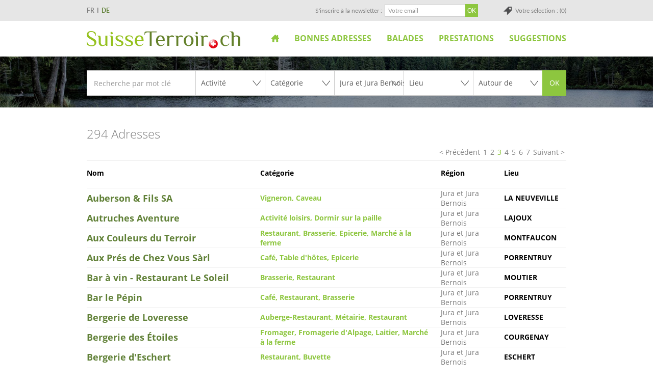

--- FILE ---
content_type: text/html; Charset=utf-8
request_url: https://www.suisseterroir.ch/modules/adresse/default.asp?region=3&activite=&categorie=&lieu=&autour=&pageNo=3
body_size: 16174
content:
<!DOCTYPE html>
<!--[if lt IE 7]>      <html class="no-js lt-ie9 lt-ie8 lt-ie7"> <![endif]-->
<!--[if IE 7]>         <html class="no-js lt-ie9 lt-ie8"> <![endif]-->
<!--[if IE 8]>         <html class="no-js lt-ie9"> <![endif]-->
<!--[if gt IE 8]><!--> <html class="no-js"> <!--<![endif]-->

<head>
<!-- InstanceBeginEditable name="head" -->
<!-- InstanceEndEditable -->

<title>Terroir Suisse</title>

<meta name="description" content="">
<meta name="keywords" content="">
<META NAME="Generator" CONTENT="WebMaker 4.0 - http://www.webmaker.ch">
<META NAME="Author" CONTENT="UDITIS SA - https://www.uditis.ch">
<meta http-equiv="Content-Type" content="text/html; charset=utf-8">
<meta http-equiv="expires" content="0">
<meta content="width=device-width, minimum-scale=1.0, maximum-scale=1.0, initial-scale=1.0" name="viewport">

<link rel="stylesheet" href="/styles/webmaker-3.6.css">

<link rel="apple-touch-icon" sizes="180x180" href="/apple-touch-icon.png">
<link rel="icon" type="image/png" sizes="32x32" href="/favicon-32x32.png">
<link rel="icon" type="image/png" sizes="16x16" href="/favicon-16x16.png">
<link rel="manifest" href="/manifest.json">
<link rel="mask-icon" href="/safari-pinned-tab.svg" color="#8dc63f">
<meta name="theme-color" content="#8dc63f">



<!--<script type="text/javascript" src="/common/utilities/jquery-1.8.2.min.js"></script>-->
<script src="https://code.jquery.com/jquery-1.12.4.min.js" integrity="sha256-ZosEbRLbNQzLpnKIkEdrPv7lOy9C27hHQ+Xp8a4MxAQ=" crossorigin="anonymous"></script>

<!--# include virtual="/modules/color/IncludeColor.asp"-->

<!-- Google tag (gtag.js) -->
<script async src="https://www.googletagmanager.com/gtag/js?id=G-VBG825QDLQ"></script>
<script>
  window.dataLayer = window.dataLayer || [];
  function gtag(){dataLayer.push(arguments);}
  gtag('js', new Date());
  gtag('config', 'G-VBG825QDLQ');
</script>

</head>
<body >
<div id="PopupMainMenu" style="visibility:hidden;position:absolute;z-index:1100"></div>

<div id="divBody">
	<header id="greyHeader">
		<div>
			<script type="text/javascript">
$(function() {
	/*$("a.lang").click(function(e) {
		e.preventDefault()
		var newLang = $(this).attr("id").substring(5)
		var url = window.location.href
		if(url.indexOf('?') == -1) url += '?'; else url += '&'
		url += "language=" + newLang
		window.location = url
	})*/	
	$("a.lang").each(function() {
		//Delete if already a get parameter to change the Language
		currentURL = document.URL;
		currentURL = currentURL.replace(new RegExp("(\\?LanguageForce=.*)|(&LanguageForce=.*)", "gi"), "");
		if(currentURL.indexOf('?') == -1){
			$(this).attr("href", currentURL+"?"+$(this).attr("href").substring(13));
		}else{ 
			$(this).attr("href", currentURL+"&"+$(this).attr("href").substring(13));
		}
	});
})
</script>

		<div id="languageSelector">
		<ul>
			  <li class="selected"><a href="/default.asp?LanguageForce=FR">FR</a></li>
			  
			  <li class=""><a href="/default.asp?LanguageForce=DE">DE</a></li>
			  
		</ul>
		</div>
		<a id="fixedCaddy" href="/modules/caddy/default.asp">Votre sélection : (0)</a><form id="frmNewsletterSubscribe" name="frmNewsletterSubscribe" action="/modules/newsletter/actions/doSubscribe.asp" method="post">
 	<input type="hidden" name="NewsletterList" value="subscriptions">
	<label for="EmailNLS">S'inscrire à la newsletter :</label>
 	<input name="Email" type="text" id="EmailNLS" placeholder="Votre email">

    <input type="submit" value="OK" id="btnGoToSubscribe" disabled>      

    <script>

		function checkifok()
		{
			var oktonext = true;

			if(validateEmail($("#EmailNLS").val()))
			{
				$("#EmailNLS").css("border-color","");
				$("#EmailNLS").css("background-color","");
			}
			else
			{
				$("#EmailNLS").css("border-color","red");
				$("#EmailNLS").css("background-color","#ffc5c5");
				oktonext = false;
			}

			if(oktonext)
			{
				$("#btnGoToSubscribe").removeAttr("disabled");
			}
		}

		function validateEmail(email) {
			var re = /^(([^<>()\[\]\\.,;:\s@"]+(\.[^<>()\[\]\\.,;:\s@"]+)*)|(".+"))@((\[[0-9]{1,3}\.[0-9]{1,3}\.[0-9]{1,3}\.[0-9]{1,3}])|(([a-zA-Z\-0-9]+\.)+[a-zA-Z]{2,}))$/;
			return re.test(email);
		}

		$("#EmailNLS").change(checkifok);
		$("#EmailNLS").keyup(checkifok);
		$("#EmailNLS").keydown(checkifok);
	</script>

</form>
			<div class="clearfix"></div>
		</div>
    </header>
    <header id="whiteHeader">
    	<div>
			<a id="logo" class="language-fr" href="/">SuisseTerroir.ch</a>
			<a id="showMenu"></a>
			<ul id="top-menu" class="hidden-phone">

  
  <li class="level1 first" >
    <a href="/?LinkID=331" >
      Accueil
    </a>
    
  </li>
  

  
  <li class="level1" >
    <a href="/modules/adresse/default.asp?LinkID=332" >
      Bonnes adresses
    </a>
    
  </li>
  

  
  <li class="level1" >
    <a href="/modules/balade/default.asp?LinkID=333" >
      Balades
    </a>
    
  </li>
  

  
  <li class="level1" >
    <a href="/prestations" >
      Prestations
    </a>
    
  <ul>
<li class="level2 first" >
  <a href="/prestations/votre-presentation-professionnelle">
    <span>Votre présentation professionnelle</span>
  </a>
    
</li>

        
<li class="level2 last" >
  <a href="/impressum">
    <span>Contact</span>
  </a>
    
</li>

        </ul>

  </li>
  

  
  <li class="level1 last" >
    <a href="/suggestions" >
      Suggestions
    </a>
    
  <ul>
<li class="level2 first" >
  <a href="/suggestions/la-longeole-igp">
    <span>La Longeole IGP</span>
  </a>
    
</li>

        
<li class="level2" >
  <a href="/suggestions/pain-de-seigle-valaisan-aop">
    <span>Pain de seigle valaisan AOP</span>
  </a>
    
</li>

        
<li class="level2" >
  <a href="/suggestions/le-gruyère-aop">
    <span>Le Gruyère AOP</span>
  </a>
    
</li>

        
<li class="level2" >
  <a href="/suggestions/l-etivaz-aop">
    <span>L&#x27;Etivaz AOP</span>
  </a>
    
</li>

        
<li class="level2" >
  <a href="/suggestions/saucisse-d-ajoie-igp">
    <span>Saucisse d&#x27;Ajoie IGP</span>
  </a>
    
</li>

        
<li class="level2" >
  <a href="/suggestions/saucisson-neuchatelois-igp">
    <span>Saucisson neuchatelois IGP</span>
  </a>
    
</li>

        
<li class="level2" >
  <a href="/suggestions/tete-de-moine-aop">
    <span>Tête de Moine AOP</span>
  </a>
    
</li>

        
<li class="level2" >
  <a href="/suggestions/jambon-cru-du-valais-igp">
    <span>Jambon cru du Valais IGP</span>
  </a>
    
</li>

        
<li class="level2" >
  <a href="/suggestions/tour-de-suisse">
    <span>Tour de Suisse</span>
  </a>
    
</li>

        
<li class="level2" >
  <a href="/suggestions/suissedormir">
    <span>Suissedormir.ch</span>
  </a>
    
</li>

        
<li class="level2" >
  <a href="/suggestions/offices-du-tourisme-fribourg">
    <span>Offices du Tourisme Fribourg</span>
  </a>
    
</li>

        
<li class="level2" >
  <a href="/suggestions/office-du-tourisme-geneve">
    <span>Office du Tourisme Genève</span>
  </a>
    
</li>

        
<li class="level2" >
  <a href="/suggestions/offices-du-tourisme-jura-et-jura-bernois">
    <span>Offices du Tourisme Jura et Jura bernois</span>
  </a>
    
</li>

        
<li class="level2" >
  <a href="/suggestions/offices-du-tourisme-neuchatel">
    <span>Offices du Tourisme Neuchâtel</span>
  </a>
    
</li>

        
<li class="level2" >
  <a href="/suggestions/offices-du-tourisme-valais">
    <span>Offices du tourisme Valais</span>
  </a>
    
</li>

        
<li class="level2" >
  <a href="/suggestions/offices-du-tourisme-vaud">
    <span>Offices du Tourisme Vaud</span>
  </a>
    
</li>

        
<li class="level2" >
  <a href="/suggestions/balades-a-velo-et-vtt">
    <span>Balades à vélo et VTT</span>
  </a>
    
</li>

        
<li class="level2" >
  <a href="/suggestions/tourisme-doux-et-durable">
    <span>Tourisme doux et durable</span>
  </a>
    
</li>

        
<li class="level2" >
  <a href="/suggestions/a-propos-du-vin">
    <span>A propos du vin</span>
  </a>
    
</li>

        </ul>

  </li>
  

</ul>

			<div class="clearfix"></div>
		</div>
    </header> 
    <header id="bannerHeader">
    	

<div id="owlSlider">

			<div class="item">
				<div class="image" style="background-image:url(/pic/suisse-terroir-bandeau-4-jpg/2931)"></div>
			</div>
    		

			<div class="item">
				<div class="image" style="background-image:url(/pic/suisse-terroir-bandeau-1-jpg/2932)"></div>
			</div>
    		

			<div class="item">
				<div class="image" style="background-image:url(/pic/suisse-terroir-bandeau-3-jpg/2933)"></div>
			</div>
    		

			<div class="item">
				<div class="image" style="background-image:url(/pic/suisse-terroir-bandeau-2-jpg/2934)"></div>
			</div>
    		

			<div class="item">
				<div class="image" style="background-image:url(/pic/suisse-terroir-bandeau-5-jpg/2935)"></div>
			</div>
    		

			<div class="item">
				<div class="image" style="background-image:url(/pic/suisse-terroir-bandeau_hiver-2024_6-jpg/3080)"></div>
			</div>
    		

			<div class="item">
				<div class="image" style="background-image:url(/pic/suisse-terroir-bandeau-7-jpg/3086)"></div>
			</div>
    		

			<div class="item">
				<div class="image" style="background-image:url(/pic/suisse-terroir-bandeau-8-jpg/3087)"></div>
			</div>
    		

			<div class="item">
				<div class="image" style="background-image:url(/pic/suisse-terroir-bandeau-9-jpg/3088)"></div>
			</div>
    		


</div>

<script>
$(function() {	
	$('#owlSlider').owlCarousel({
		loop: true,
		margin: 0,
		nav: false,
		items: 1,
		autoplay:true,
    	autoplayTimeout:4000,
		animateOut: 'fadeOut'
	});
})
</script>
<script type="text/javascript">

//$.ajaxSetup({ cache: false });

$(document).ready(function(){
	
	
  var date = new Date(); // grabbing the date as of this second it gets run
		$.ajax({
		   type: "GET",
		   url: "/modules/Adresse/selectLieu.asp?t="+date.getTime()+"&id="+ 3, //add the time stamp and specified format to the end
		   dataType: "json",
		   cache: false,
		   contentType: "application/json",
		   success: function(data) {
					$('#cmbLieu option').remove();
					$('#cmbLieu').append('<option value="-1">Lieu</option>');
			      	$.each(data,function(i,item) {
						if (item.optData=='')
						{
			         		$('#cmbLieu').append('<option value="'+item.optData+'" selected>'+item.optDisplay+'</option>');
						}
						else
						{ 
							$('#cmbLieu').append('<option value="'+item.optData+'">'+item.optDisplay+'</option>');
						}
			      });
		   },
		   error: function(xhr, status, error) {
			 alert(xhr.status+' '+error);
		   }
		});
   
 });


$(function(){
  $("select#cmbRegion").change(function(){
	
	 
   // $.getJSON("/modules/Adresse/selectLieu.asp?t="+(new Date().getTime()),{id: $(this).val(), ajax: 'true' }, function(data){
//	
//		$('#cmbLieu option').remove();
//		$('#cmbLieu').append('<option value="-1">Tous les lieux</option>');
//      	$.each(data,function(i,item) {
//         $('#cmbLieu').append('<option value="'+item.optData+'">'+item.optDisplay+'</option>');
//      });
//	  
//    })

		var date = new Date(); // grabbing the date as of this second it gets run
		$.ajax({
		   type: "GET",
		   url: "/modules/Adresse/selectLieu.asp?t="+date.getTime()+"&id="+ $(this).val(), //add the time stamp and specified format to the end
		   dataType: "json",
		   cache: false,
		   contentType: "application/json",
		   success: function(data) {
					$('#cmbLieu option').remove();
					$('#cmbLieu').append('<option value="-1">Lieu</option>');
			      	$.each(data,function(i,item) {
			         $('#cmbLieu').append('<option value="'+item.optData+'">'+item.optDisplay+'</option>');
			      });
		   },
		   error: function(xhr, status, error) {
			 alert(xhr.status+' '+error);
		   }
		});
  })
})


$(function(){
  $("select#cmbActivite").change(function(){
	

	
    var date = new Date(); // grabbing the date as of this second it gets run
		$.ajax({
		   type: "GET",
		   url: "/modules/Adresse/selectCategorie.asp?t="+date.getTime()+"&id="+ $(this).val(), //add the time stamp and specified format to the end
		   dataType: "json",
		   cache: false,
		   contentType: "application/json",
		   success: function(data) {
					$('#cmbCategorie option').remove();
					$('#cmbCategorie').append('<option value="-1">Catégorie</option>');
			      	$.each(data,function(i,item) {
			         $('#cmbCategorie').append('<option value="'+item.optData+'">'+item.optDisplay+'</option>');
			      });
		   },
		   error: function(xhr, status, error) {
			 alert(xhr.status+' '+error);
		   }
		});
  })
})

</script>

<a class="stBtn visible-phone" id="showSearchForm">Rechercher</a>
<form action="/modules/adresse/default.asp" method="post" name="frmSearch" id="searchForm" class="hidden-phone hidden-xs">
	
	<input type="search" placeholder="Recherche par mot clé" name="fulltext" value="">
	
	<div class="select">
		<select name="activite" id="cmbActivite"> 
			<option value="-1" >Activité</option>
						<option value="2" >Distributeurs</option>
						<option value="4" >Hébergement</option>
						<option value="5" >Loisirs</option>
						<option value="1" >Producteurs</option>
						<option value="3" >Restauration</option>	
		</select>
	</div>
    
    <div class="select">                                                
		<select name="categorie" id="cmbCategorie"> 
			<option value="-1" >Catégorie</option>
						<option value="55" >Activité Equestre</option>
						<option value="17" >Activité loisirs</option>
						<option value="7" >Alimentation générale</option>
						<option value="38" >Alpage</option>
						<option value="20" >Apiculteur</option>
						<option value="53" >Appartement - Studio Vacances</option>
						<option value="49" >Auberge</option>
						<option value="10" >Auberge-Restaurant</option>
						<option value="42" >Bed and Breakfast</option>
						<option value="5" >Boucher Traiteur</option>
						<option value="2" >Boulanger Pâtissier</option>
						<option value="11" >Brasserie</option>
						<option value="50" >Brasserie - Bière</option>
						<option value="12" >Buvette</option>
						<option value="44" >Cabane</option>
						<option value="47" >Café</option>
						<option value="14" >Camping</option>
						<option value="28" >Caveau</option>
						<option value="45" >Chalet</option>
						<option value="15" >Chambre d'hôtes</option>
						<option value="36" >Chocolatier Confiseur</option>
						<option value="57" >Cidrerie</option>
						<option value="54" >Colonie</option>
						<option value="21" >Distillateur</option>
						<option value="13" >Dormir sur la paille</option>
						<option value="48" >Dortoir-Chambre</option>
						<option value="6" >Epicerie</option>
						<option value="22" >Fromager</option>
						<option value="52" >Fromagerie d'Alpage</option>
						<option value="39" >Fruits et légumes</option>
						<option value="40" >Gîte</option>
						<option value="43" >Horticulture</option>
						<option value="16" >Hôtel</option>
						<option value="33" >Hôtel-Restaurant</option>
						<option value="37" >Huilerie</option>
						<option value="4" >Laitier</option>
						<option value="9" >Marché à la ferme</option>
						<option value="34" >Métairie</option>
						<option value="18" >Musée</option>
						<option value="29" >Pisciculture</option>
						<option value="30" >Poissonnier</option>
						<option value="56" >Produits bio</option>
						<option value="51" >Produits du Terroir</option>
						<option value="24" >Restaurant</option>
						<option value="19" >Société de transport</option>
						<option value="25" >Table d'hôtes</option>
						<option value="46" >Tea-Room</option>
						<option value="23" >Vigneron</option>	
		</select>
	</div>
    
    <div class="select">                                                
		<select name="region" id="cmbRegion"> 
			<option value="0" >Région</option>
						<option value="1" >Fribourg</option>
						<option value="6" >Genève</option>
						<option value="3" selected>Jura et Jura Bernois</option>
						<option value="5" >Neuchâtel</option>
						<option value="4" >Valais</option>
						<option value="2" >Vaud</option>	
		</select>
	</div>
    
    <div class="select">                                                
		<select name="lieu" id ="cmbLieu"> 
			<option value="-1" >Lieu</option>
						<option value="288" >Aclens</option>
						<option value="636" >Agiez</option>
						<option value="160" >Aigle</option>
						<option value="289" >Aire-la-Ville</option>
						<option value="380" >Albeuve</option>
						<option value="135" >Allaman</option>
						<option value="49" >Alle</option>
						<option value="290" >Aminona</option>
						<option value="292" >Anières</option>
						<option value="377" >Anzère</option>
						<option value="35" >Apples</option>
						<option value="153" >Aran</option>
						<option value="571" >Aran-Villette</option>
						<option value="527" >Arbaz</option>
						<option value="555" >Arconciel</option>
						<option value="294" >Ardon</option>
						<option value="295" >Areuse</option>
						<option value="297" >Arnex-sur-Nyon</option>
						<option value="165" >Arnex-sur-Orbe</option>
						<option value="298" >Arolla</option>
						<option value="300" >Arzier</option>
						<option value="301" >Assens</option>
						<option value="804" >Asuel</option>
						<option value="302" >Attalens</option>
						<option value="24" >Aubonne</option>
						<option value="814" >Auboranges</option>
						<option value="303" >Autigny</option>
						<option value="305" >Auvernier</option>
						<option value="66" >Avenches</option>
						<option value="307" >Avry</option>
						<option value="233" >Avry-devant-Pont</option>
						<option value="308" >Avry-sur-Matran</option>
						<option value="586" >Avully</option>
						<option value="582" >Avusy</option>
						<option value="310" >Ayent</option>
						<option value="528" >Ayer</option>
						<option value="312" >Baar</option>
						<option value="495" >Ballaigues</option>
						<option value="23" >Ballens</option>
						<option value="591" >Barberêche</option>
						<option value="113" >Bassecourt</option>
						<option value="313" >Bassins</option>
						<option value="105" >Baulmes</option>
						<option value="232" >Bavois</option>
						<option value="315" >Begnins</option>
						<option value="316" >Belfaux</option>
						<option value="317" >Bellelay</option>
						<option value="753" >Bellerive</option>
						<option value="659" >Bellevue</option>
						<option value="319" >Belmont-sur Lausanne</option>
						<option value="595" >Bercher</option>
						<option value="728" >Berlens</option>
						<option value="565" >Bernex</option>
						<option value="320" >Berolle</option>
						<option value="523" >Beurnevésin</option>
						<option value="321" >Bevaix</option>
						<option value="90" >Bévilard</option>
						<option value="161" >Bex</option>
						<option value="68" >Bière</option>
						<option value="322" >Billens</option>
						<option value="452" >Blessens</option>
						<option value="324" >Blitzingen</option>
						<option value="325" >Blonay</option>
						<option value="57" >Boécourt</option>
						<option value="326" >Bofflens</option>
						<option value="327" >Bôle</option>
						<option value="665" >Boncourt</option>
						<option value="48" >Bonfol</option>
						<option value="765" >Bonnefontaine</option>
						<option value="567" >Bonvillars</option>
						<option value="329" >Bossonnens</option>
						<option value="532" >Bottens</option>
						<option value="213" >Botterens</option>
						<option value="330" >Boudry</option>
						<option value="121" >Bougy-Villars</option>
						<option value="78" >Boulens</option>
						<option value="801" >Bouloz</option>
						<option value="332" >Bourg-Saint-Pierre</option>
						<option value="75" >Bournens</option>
						<option value="549" >Bourrignon</option>
						<option value="71" >Boussens</option>
						<option value="518" >Bouveret</option>
						<option value="700" >Boveresse</option>
						<option value="333" >Bovernier</option>
						<option value="275" >Bramois</option>
						<option value="632" >Bremblens</option>
						<option value="28" >Bretonnières</option>
						<option value="334" >Brignon</option>
						<option value="336" >Brigue</option>
						<option value="338" >Broc</option>
						<option value="339" >Brot-Plamboz</option>
						<option value="240" >Bruson</option>
						<option value="137" >Buchillon</option>
						<option value="341" >Buix</option>
						<option value="210" >Bulle</option>
						<option value="342" >Bullet</option>
						<option value="134" >Bursinel</option>
						<option value="145" >Bursins</option>
						<option value="563" >Bussigny-près-Lausanne</option>
						<option value="37" >Bussy-Chardonney</option>
						<option value="603" >Buttes</option>
						<option value="345" >Carouge</option>
						<option value="574" >Cartigny</option>
						<option value="508" >Caux</option>
						<option value="687" >Céligny</option>
						<option value="488" >Cerniat</option>
						<option value="455" >Cerniaz</option>
						<option value="346" >Cernier</option>
						<option value="223" >Châbles</option>
						<option value="749" >Chabrey</option>
						<option value="347" >Chalais</option>
						<option value="349" >Chambrelien</option>
						<option value="350" >Chamoille D'orsières</option>
						<option value="352" >Chamoson</option>
						<option value="635" >Champagne</option>
						<option value="254" >Champéry</option>
						<option value="353" >Champex</option>
						<option value="252" >Champoussin</option>
						<option value="92" >Champoz</option>
						<option value="355" >Champsec</option>
						<option value="719" >Champtauroz</option>
						<option value="356" >Chancy</option>
						<option value="357" >Chandolin</option>
						<option value="782" >Chapelle (Glâne)</option>
						<option value="727" >Chardonne</option>
						<option value="358" >Chardonne</option>
						<option value="187" >Charmey</option>
						<option value="50" >Charmoille</option>
						<option value="267" >Charrat</option>
						<option value="6" >Château-d'OEx</option>
						<option value="211" >Châtel-Saint-Denis</option>
						<option value="381" >Châtonnaye</option>
						<option value="148" >Chavannes-de-Bogis</option>
						<option value="382" >Chavannes-les-Forts</option>
						<option value="648" >Chavannes-près-Renens</option>
						<option value="724" >Chavornay</option>
						<option value="383" >Chemin</option>
						<option value="725" >Chenaux</option>
						<option value="654" >Chénens</option>
						<option value="545" >Chesalles-sur-Oron</option>
						<option value="72" >Cheseaux</option>
						<option value="663" >Chesières</option>
						<option value="570" >Chésopelloz</option>
						<option value="729" >Chessel</option>
						<option value="384" >Chevenez</option>
						<option value="679" >Chevrens</option>
						<option value="453" >Chevroux</option>
						<option value="154" >Chexbres</option>
						<option value="18" >Cheyres</option>
						<option value="730" >Chézard-St-Martin</option>
						<option value="750" >Chigny</option>
						<option value="385" >Chippis</option>
						<option value="351" >Choëx</option>
						<option value="589" >Choulex</option>
						<option value="386" >Clarmont</option>
						<option value="387" >Coeuve</option>
						<option value="754" >Coinsins</option>
						<option value="588" >Collex-Bossy</option>
						<option value="569" >Cologny</option>
						<option value="388" >Colombier</option>
						<option value="631" >Colombier VD</option>
						<option value="769" >Combremont-le-Grand</option>
						<option value="766" >Combremont-le-Petit</option>
						<option value="141" >Commugny</option>
						<option value="389" >Conches</option>
						<option value="125" >Concise</option>
						<option value="751" >Constantine</option>
						<option value="242" >Conthey</option>
						<option value="785" >Coppet</option>
						<option value="118" >Corban</option>
						<option value="390" >Corbeyrier</option>
						<option value="129" >Corcelettes</option>
						<option value="391" >Corcelles</option>
						<option value="806" >Corcelles BE</option>
						<option value="540" >Corcelles-le-Jorat</option>
						<option value="721" >Corcelles-près-Payerne</option>
						<option value="59" >Corgémont</option>
						<option value="392" >Corin</option>
						<option value="606" >Cormérod</option>
						<option value="393" >Corminboeuf</option>
						<option value="394" >Cormondrèche</option>
						<option value="395" >Cormoret</option>
						<option value="481" >Cormoret</option>
						<option value="396" >Cornaux</option>
						<option value="46" >Cornol</option>
						<option value="743" >Corseaux</option>
						<option value="651" >Corsier</option>
						<option value="397" >Cortaillod</option>
						<option value="398" >Cortébert</option>
						<option value="21" >Cossonay</option>
						<option value="412" >Cottens FR</option>
						<option value="25" >Cottens VD</option>
						<option value="399" >Courcelon</option>
						<option value="667" >Courchapoix</option>
						<option value="400" >Courchavon</option>
						<option value="116" >Courfaivre</option>
						<option value="52" >Courgenay</option>
						<option value="401" >Cournillens</option>
						<option value="784" >Cournillens</option>
						<option value="117" >Courrendlin</option>
						<option value="560" >Courroux</option>
						<option value="91" >Court</option>
						<option value="56" >Courtedoux</option>
						<option value="88" >Courtelary</option>
						<option value="227" >Courtemaîche</option>
						<option value="403" >Courtepin</option>
						<option value="404" >Courtételle</option>
						<option value="666" >Cousset</option>
						<option value="405" >Couvet</option>
						<option value="280" >Crans-Montana</option>
						<option value="761" >Crans-près-Céligny</option>
						<option value="79" >Cremin</option>
						<option value="83" >Crémines</option>
						<option value="406" >Cressier</option>
						<option value="413" >Cressier FR</option>
						<option value="124" >Cretegny</option>
						<option value="407" >Crissier</option>
						<option value="773" >Cronay</option>
						<option value="408" >Croy</option>
						<option value="67" >Cuarnens</option>
						<option value="190" >Cudrefin</option>
						<option value="623" >Cugy FR</option>
						<option value="120" >Cugy VD</option>
						<option value="38" >Cully</option>
						<option value="409" >Daillon</option>
						<option value="410" >Damphreux</option>
						<option value="683" >Damvant</option>
						<option value="411" >Dardagny</option>
						<option value="3" >Delémont</option>
						<option value="17" >Delley</option>
						<option value="783" >Denens</option>
						<option value="696" >Denges</option>
						<option value="461" >Derborence</option>
						<option value="664" >Develier</option>
						<option value="63" >Diesse</option>
						<option value="177" >Dizy</option>
						<option value="731" >Dombresson</option>
						<option value="414" >Domdidier</option>
						<option value="76" >Dommartin</option>
						<option value="626" >Dompierre FR</option>
						<option value="627" >Dompierre VD</option>
						<option value="737" >Dorénaz</option>
						<option value="812" >Douanne</option>
						<option value="415" >Dugny</option>
						<option value="717" >Dully</option>
						<option value="73" >Echallens</option>
						<option value="710" >Echandens</option>
						<option value="416" >Echarlens</option>
						<option value="136" >Echichens</option>
						<option value="577" >Eclagnens</option>
						<option value="170" >Eclépens</option>
						<option value="639" >Ecoteaux</option>
						<option value="546" >Ecublens</option>
						<option value="417" >Enges</option>
						<option value="418" >Engollon</option>
						<option value="620" >Enney</option>
						<option value="205" >Epagny</option>
						<option value="419" >Épalinges</option>
						<option value="45" >Epauvillers</option>
						<option value="420" >Ependes</option>
						<option value="155" >Epesses</option>
						<option value="692" >Epiquerez</option>
						<option value="421" >Erde</option>
						<option value="512" >Erlach</option>
						<option value="786" >Eschert</option>
						<option value="771" >Essertines-sur-Rolle</option>
						<option value="16" >Estavayer-le-Lac</option>
						<option value="74" >Etagnières</option>
						<option value="748" >Etoy</option>
						<option value="264" >Euseigne</option>
						<option value="247" >Evionnaz</option>
						<option value="258" >Evolène</option>
						<option value="752" >Eysins</option>
						<option value="54" >Fahy</option>
						<option value="192" >Faoug</option>
						<option value="422" >Farvagny</option>
						<option value="142" >Féchy</option>
						<option value="423" >Ferpicloz</option>
						<option value="424" >Ferreyres</option>
						<option value="77" >Fey</option>
						<option value="608" >Fiez</option>
						<option value="425" >Finhaut</option>
						<option value="238" >Fionnay</option>
						<option value="426" >Flanthey</option>
						<option value="485" >Flendruz</option>
						<option value="441" >Fleurier</option>
						<option value="427" >Fontanezier</option>
						<option value="694" >Fontenais</option>
						<option value="152" >Forel</option>
						<option value="444" >Forel-Lavaux</option>
						<option value="179" >Fornet-Dessous</option>
						<option value="429" >Founex</option>
						<option value="618" >Frasses</option>
						<option value="430" >Fregiécourt</option>
						<option value="4" >Fribourg</option>
						<option value="723" >Froideville</option>
						<option value="273" >Fully</option>
						<option value="431" >Gals</option>
						<option value="284" >Genève</option>
						<option value="432" >Giffers</option>
						<option value="138" >Gilly</option>
						<option value="535" >Gimel</option>
						<option value="143" >Gingins</option>
						<option value="433" >Givisiez</option>
						<option value="596" >Givrins</option>
						<option value="434" >Gland</option>
						<option value="435" >Glion</option>
						<option value="115" >Glovelier</option>
						<option value="436" >Gluringen</option>
						<option value="437" >Gollion</option>
						<option value="438" >Gorgier</option>
						<option value="439" >Goumoens-la-Ville</option>
						<option value="40" >Goumois</option>
						<option value="809" >Grancy</option>
						<option value="19" >Grandcour</option>
						<option value="43" >Grandfontaine</option>
						<option value="128" >Grandson</option>
						<option value="82" >Grandval</option>
						<option value="150" >Grandvaux</option>
						<option value="183" >Grandvillard</option>
						<option value="645" >Granges VS</option>
						<option value="781" >Granges-Paccot</option>
						<option value="747" >Granges-près-Marnand</option>
						<option value="489" >Grangettes-près-Romont</option>
						<option value="260" >Grimentz</option>
						<option value="343" >Grimisuat</option>
						<option value="556" >Grolley</option>
						<option value="486" >Grône</option>
						<option value="204" >Gruyères</option>
						<option value="162" >Gryon</option>
						<option value="221" >Guévaux</option>
						<option value="493" >Gumefens</option>
						<option value="685" >Gy</option>
						<option value="701" >Hauterive (NE)</option>
						<option value="550" >Hauteville</option>
						<option value="263" >Hérémence</option>
						<option value="656" >Hermance</option>
						<option value="466" >Isérables</option>
						<option value="201" >Jaun</option>
						<option value="795" >Juriens</option>
						<option value="578" >Jussy</option>
						<option value="467" >La Brévine</option>
						<option value="450" >La Chaux</option>
						<option value="178" >La Chaux-d'Abel</option>
						<option value="458" >La Chaux-de-Fonds</option>
						<option value="99" >La Chaux-des-Breuleux</option>
						<option value="559" >La Chaux-du-Milieu</option>
						<option value="660" >La Comballaz</option>
						<option value="614" >La Côte-aux-Fées</option>
						<option value="803" >La Cure</option>
						<option value="32" >La Dôle</option>
						<option value="94" >La Ferrière</option>
						<option value="521" >La Fouly </option>
						<option value="646" >La Joux (FR)</option>
						<option value="173" >La Lécherette</option>
						<option value="47" >La Neuveville</option>
						<option value="538" >La Praz</option>
						<option value="539" >La Praz</option>
						<option value="225" >La Roche</option>
						<option value="506" >La Sagne NE</option>
						<option value="167" >La Sarraz</option>
						<option value="628" >La Tour-de-Trême</option>
						<option value="29" >La Tuillière </option>
						<option value="647" >La Tzoumaz</option>
						<option value="613" >La Vue-des-Alpes</option>
						<option value="14" >L'Abbaye</option>
						<option value="226" >Lac Noir</option>
						<option value="657" >Laconnex</option>
						<option value="102" >Lajoux</option>
						<option value="652" >Lamboing</option>
						<option value="123" >L'Auberson</option>
						<option value="119" >Lausanne</option>
						<option value="296" >Lavey - Morcles</option>
						<option value="164" >Lavey-Village</option>
						<option value="708" >Lavigny</option>
						<option value="566" >Le Bémont JU</option>
						<option value="13" >Le Brassus</option>
						<option value="484" >Le Brouillet</option>
						<option value="306" >Le Bry</option>
						<option value="558" >Le Cerneux-Péquignot</option>
						<option value="239" >Le Châble</option>
						<option value="270" >Le Châtelard</option>
						<option value="813" >Le Châtelard</option>
						<option value="797" >Le Cotterg</option>
						<option value="309" >Le Crêt</option>
						<option value="375" >Le Crêt-près-Semsales</option>
						<option value="311" >Le Landeron</option>
						<option value="314" >Le Levron </option>
						<option value="33" >Le Lieu</option>
						<option value="689" >Le Lignon</option>
						<option value="510" >Le Locle</option>
						<option value="323" >Le Mont-Sur-Lausanne </option>
						<option value="470" >Le Mouret</option>
						<option value="93" >Le Noirmont</option>
						<option value="202" >Le Pâquier</option>
						<option value="562" >Le Pâquier NE</option>
						<option value="552" >Le Pâquier-Montbarry</option>
						<option value="10" >Le Pont</option>
						<option value="733" >Le Prédame</option>
						<option value="328" >Le Prévoux</option>
						<option value="12" >Le Sentier</option>
						<option value="331" >Le Sépey</option>
						<option value="541" >Le Solliat</option>
						<option value="531" >Le Vaud</option>
						<option value="335" >Léchelles</option>
						<option value="601" >Lens</option>
						<option value="337" >Lentigny</option>
						<option value="340" >Les Avants</option>
						<option value="557" >Les Bayards</option>
						<option value="460" >Les Bioux</option>
						<option value="100" >Les Bois</option>
						<option value="517" >Les Brenets</option>
						<option value="96" >Les Breuleux</option>
						<option value="11" >Les Charbonnières</option>
						<option value="344" >Les Clées</option>
						<option value="253" >Les Crosets</option>
						<option value="291" >Les Diablerets</option>
						<option value="605" >Les Ecorcheresses</option>
						<option value="98" >Les Emibois</option>
						<option value="348" >Les Geneveys-sur-Coffrane</option>
						<option value="354" >Les Granges-Salvan</option>
						<option value="257" >Les Haudères</option>
						<option value="736" >Les Hauts-Geneveys</option>
						<option value="248" >Les Marécottes</option>
						<option value="505" >Les Mayens-de-Riddes</option>
						<option value="172" >Les Mosses</option>
						<option value="9" >Les Moulins</option>
						<option value="212" >Les Paccots</option>
						<option value="359" >Les Planchettes</option>
						<option value="360" >Les Plans-sur-Bex</option>
						<option value="361" >Les Pommerats</option>
						<option value="376" >Les Pontins</option>
						<option value="362" >Les Ponts-de-Martel </option>
						<option value="363" >Les Prés-d'Orvin</option>
						<option value="463" >Les Rasses</option>
						<option value="95" >Les Reussilles</option>
						<option value="607" >Les Sagnettes </option>
						<option value="185" >Les Sciernes d'Albeuve</option>
						<option value="364" >Les Valettes</option>
						<option value="365" >Les Verrières</option>
						<option value="184" >Lessoc</option>
						<option value="31" >L'Etivaz</option>
						<option value="158" >Leysin</option>
						<option value="272" >Leytron</option>
						<option value="366" >Liddes</option>
						<option value="367" >Lignères</option>
						<option value="496" >Lignerolle</option>
						<option value="20" >L'Isle</option>
						<option value="712" >Lonay</option>
						<option value="638" >Longirod</option>
						<option value="304" >Lourtier</option>
						<option value="198" >Lovatens</option>
						<option value="85" >Loveresse</option>
						<option value="592" >Lucelle</option>
						<option value="80" >Lucens</option>
						<option value="193" >Lugnorre</option>
						<option value="140" >Luins</option>
						<option value="662" >Lully</option>
						<option value="790" >Lussery-Villars</option>
						<option value="149" >Lutry</option>
						<option value="368" >Malleray</option>
						<option value="369" >Marchissy</option>
						<option value="516" >Marin-Epagnier</option>
						<option value="370" >Marly</option>
						<option value="371" >Marsens</option>
						<option value="269" >Martigny</option>
						<option value="447" >Martigny-Croix</option>
						<option value="259" >Mase</option>
						<option value="637" >Mathod</option>
						<option value="622" >Matran</option>
						<option value="634" >Mauborget</option>
						<option value="709" >Maules</option>
						<option value="707" >Mauraz</option>
						<option value="262" >Mayens de Sion</option>
						<option value="587" >Meinier</option>
						<option value="676" >Mettemberg</option>
						<option value="459" >Mex</option>
						<option value="590" >Meyrin</option>
						<option value="208" >Mezières FR</option>
						<option value="788" >Mézières VD</option>
						<option value="53" >Miécourt</option>
						<option value="278" >Miège</option>
						<option value="604" >Miex</option>
						<option value="767" >Misery-Courtion</option>
						<option value="449" >Moléson sur Gruyères</option>
						<option value="279" >Mollens</option>
						<option value="762" >Mollie-Margot</option>
						<option value="575" >Molondin</option>
						<option value="180" >Monible</option>
						<option value="624" >Montagny-la-Ville</option>
						<option value="718" >Montagny-près-Yverdon</option>
						<option value="462" >Montalchez</option>
						<option value="492" >Montana-Vermala</option>
						<option value="379" >Montbovon</option>
						<option value="644" >Montcherand</option>
						<option value="86" >Mont-Crosin</option>
						<option value="726" >Montézillon</option>
						<option value="101" >Montfaucon</option>
						<option value="564" >Monthey</option>
						<option value="214" >Montmagny</option>
						<option value="791" >Montmagny VD</option>
						<option value="41" >Montmelon</option>
						<option value="156" >Montreux</option>
						<option value="36" >Montricher</option>
						<option value="87" >Mont-Soleil</option>
						<option value="287" >Mont-sur-Rolle</option>
						<option value="194" >Morat</option>
						<option value="26" >Morges</option>
						<option value="474" >Morgins</option>
						<option value="612" >Morlon</option>
						<option value="55" >Mormont</option>
						<option value="220" >Môtier</option>
						<option value="445" >Môtiers</option>
						<option value="200" >Moudon</option>
						<option value="640" >Moudon</option>
						<option value="81" >Moutier</option>
						<option value="228" >Movelier</option>
						<option value="218" >Mur</option>
						<option value="759" >Mur (Vully)</option>
						<option value="451" >Muraz</option>
						<option value="697" >Muriaux</option>
						<option value="189" >Murist</option>
						<option value="130" >Mutrux</option>
						<option value="235" >Nant</option>
						<option value="792" >Nax</option>
						<option value="203" >Neirivue</option>
						<option value="274" >Nendaz/Haute-Nendaz</option>
						<option value="283" >Neuchâtel</option>
						<option value="215" >Neyruz</option>
						<option value="60" >Nods</option>
						<option value="706" >Noës</option>
						<option value="615" >Noiraigue</option>
						<option value="732" >Noville</option>
						<option value="144" >Nyon</option>
						<option value="44" >Ocourt</option>
						<option value="163" >Ollon</option>
						<option value="598" >Ollon VS</option>
						<option value="760" >Onex</option>
						<option value="456" >Onnens FR</option>
						<option value="112" >Onnens VD</option>
						<option value="713" >Oppens</option>
						<option value="111" >Orbe</option>
						<option value="641" >Orges</option>
						<option value="779" >Orny</option>
						<option value="197" >Oron-la-Ville</option>
						<option value="237" >Orsières</option>
						<option value="617" >Orsonnens</option>
						<option value="64" >Orvin</option>
						<option value="476" >Ovronnaz</option>
						<option value="543" >Palézieux</option>
						<option value="22" >Pampigny</option>
						<option value="131" >Payerne</option>
						<option value="594" >Peney-Le-Jorat</option>
						<option value="808" >Penthalaz</option>
						<option value="70" >Penthéréaz</option>
						<option value="602" >Perly</option>
						<option value="84" >Perrefitte</option>
						<option value="147" >Perroy</option>
						<option value="695" >Péry</option>
						<option value="673" >Peseux</option>
						<option value="798" >Pierrafortscha</option>
						<option value="482" >Plagne</option>
						<option value="600" >Pleigne</option>
						<option value="51" >Pleujouse</option>
						<option value="109" >Poliez-Pittet </option>
						<option value="169" >Pompaples</option>
						<option value="544" >Pomy</option>
						<option value="777" >Pont-de-la-Morge (Conthey)</option>
						<option value="677" >Ponthaux</option>
						<option value="551" >Pont-la-Ville</option>
						<option value="58" >Porrentruy</option>
						<option value="5" >Portalban</option>
						<option value="799" >Portalban</option>
						<option value="702" >Port-Valais</option>
						<option value="668" >Posieux</option>
						<option value="256" >Pralong</option>
						<option value="146" >Prangins</option>
						<option value="678" >Praroman</option>
						<option value="234" >Praz</option>
						<option value="616" >Praz-de-Fort</option>
						<option value="514" >Prêles</option>
						<option value="653" >Premier</option>
						<option value="583" >Présinge</option>
						<option value="472" >Prez-vers-Noréaz</option>
						<option value="464" >Prez-vers-Siviriez</option>
						<option value="711" >Prilly</option>
						<option value="182" >Pringy-Gruyères</option>
						<option value="175" >Promasens</option>
						<option value="497" >Provence</option>
						<option value="487" >Puidoux</option>
						<option value="372" >Pully</option>
						<option value="690" >Puplinge</option>
						<option value="499" >Rances</option>
						<option value="265" >Randogne</option>
						<option value="515" >Rebeuvelier</option>
						<option value="738" >Réchy</option>
						<option value="454" >Réclère</option>
						<option value="89" >Reconvilier</option>
						<option value="62" >Renan</option>
						<option value="775" >Renens</option>
						<option value="230" >Reverolle</option>
						<option value="811" >Riaz</option>
						<option value="268" >Riddes</option>
						<option value="151" >Riex</option>
						<option value="744" >Rivaz</option>
						<option value="682" >Roche-d'Or</option>
						<option value="479" >Rochefort</option>
						<option value="286" >Rolle</option>
						<option value="166" >Romainmôtier</option>
						<option value="705" >Romanel-sur-Lausanne</option>
						<option value="537" >Romanel-sur-Morges</option>
						<option value="547" >Romanens</option>
						<option value="209" >Romont</option>
						<option value="772" >Ropraz</option>
						<option value="473" >Rossens</option>
						<option value="7" >Rossinière</option>
						<option value="8" >Rougemont</option>
						<option value="796" >Rueyres-Treyfayes</option>
						<option value="680" >Russin</option>
						<option value="704" >Saicourt</option>
						<option value="97" >Saignelégier</option>
						<option value="271" >Saillon</option>
						<option value="630" >Saint-Aubin </option>
						<option value="285" >Saint-Aubin-Sauges</option>
						<option value="672" >Saint-Blaise</option>
						<option value="699" >Saint-Brais</option>
						<option value="174" >Saint-Cergue</option>
						<option value="770" >Saint-Cierges</option>
						<option value="107" >Sainte-Croix</option>
						<option value="373" >Saint-George</option>
						<option value="61" >Saint-Imier</option>
						<option value="261" >Saint-Jean</option>
						<option value="745" >Saint-Légier-La Chiésaz</option>
						<option value="245" >Saint-Léonard</option>
						<option value="800" >Saint-Livres</option>
						<option value="522" >Saint-Luc</option>
						<option value="199" >Saint-Martin</option>
						<option value="246" >Saint-Maurice</option>
						<option value="661" >Saint-Prex</option>
						<option value="794" >Saint-Saphorin</option>
						<option value="768" >Saint-Sulpice</option>
						<option value="42" >Saint-Ursanne</option>
						<option value="191" >Salavaux</option>
						<option value="764" >Salavaux</option>
						<option value="217" >Sâles</option>
						<option value="520" >Salgesch / Salquenen</option>
						<option value="249" >Salvan</option>
						<option value="650" >Sarreyer</option>
						<option value="807" >Sassel</option>
						<option value="581" >Satigny</option>
						<option value="103" >Saulcy</option>
						<option value="478" >Saules</option>
						<option value="561" >Savagnier</option>
						<option value="243" >Savièse</option>
						<option value="576" >Savigny</option>
						<option value="266" >Saxon</option>
						<option value="669" >Schmitten</option>
						<option value="611" >Schwarzsee</option>
						<option value="533" >Sédeilles</option>
						<option value="681" >Seigneux</option>
						<option value="500" >Seleute</option>
						<option value="236" >Sembrancher</option>
						<option value="224" >Semsales</option>
						<option value="579" >Senarclens</option>
						<option value="573" >Servion</option>
						<option value="196" >Servion</option>
						<option value="229" >Sévery</option>
						<option value="277" >Sierre</option>
						<option value="597" >Signy-Avenex</option>
						<option value="241" >Sion</option>
						<option value="207" >Siviriez</option>
						<option value="625" >Sommentier</option>
						<option value="480" >Sonceboz</option>
						<option value="181" >Sonvilier</option>
						<option value="584" >Soral</option>
						<option value="619" >Sorens</option>
						<option value="568" >Sornetan</option>
						<option value="39" >Soubey</option>
						<option value="684" >Souboz</option>
						<option value="674" >Soulce</option>
						<option value="693" >Soyhières</option>
						<option value="525" >Stalden</option>
						<option value="703" >St-Barthélemy</option>
						<option value="572" >St-Pierre-de-Clages</option>
						<option value="742" >St-Saphorin</option>
						<option value="490" >Suen (St-Martin)</option>
						<option value="195" >Sugiez</option>
						<option value="133" >Tartegnin</option>
						<option value="513" >Tavannes</option>
						<option value="735" >Thielle-Wavre</option>
						<option value="65" >Thierrens</option>
						<option value="793" >Tolochenaz</option>
						<option value="251" >Torgon</option>
						<option value="104" >Tramelan</option>
						<option value="457" >Travers</option>
						<option value="802" >Trélex</option>
						<option value="740" >Trey</option>
						<option value="810" >Treytorrens</option>
						<option value="649" >Treyvaux</option>
						<option value="494" >Trient</option>
						<option value="585" >Troinex</option>
						<option value="255" >Troistorrents</option>
						<option value="698" >Undervelier</option>
						<option value="553" >Ursy</option>
						<option value="276" >Uvrier</option>
						<option value="756" >Valangin</option>
						<option value="378" >Val-d'Illiez</option>
						<option value="716" >Valeyres-sous-Montagny</option>
						<option value="675" >Valeyres-sous-Rances</option>
						<option value="758" >Vallamand</option>
						<option value="222" >Vallamand</option>
						<option value="621" >Vallon</option>
						<option value="15" >Vallorbe</option>
						<option value="691" >Vandoeuvre</option>
						<option value="755" >Varonne</option>
						<option value="231" >Vaulion</option>
						<option value="465" >Vaulruz</option>
						<option value="643" >Vaumarcus</option>
						<option value="805" >Vellerat</option>
						<option value="593" >Venthône</option>
						<option value="446" >Verbier</option>
						<option value="282" >Vercorin</option>
						<option value="524" >Vermes</option>
						<option value="250" >Vernayaz</option>
						<option value="688" >Vernier</option>
						<option value="440" >Versegères</option>
						<option value="599" >Versoix</option>
						<option value="655" >Vessy</option>
						<option value="519" >Vétroz</option>
						<option value="139" >Vevey</option>
						<option value="281" >Vex</option>
						<option value="529" >Veyras</option>
						<option value="686" >Veyrier</option>
						<option value="503" >Veysonnaz</option>
						<option value="498" >Veytaux</option>
						<option value="633" >Vicques</option>
						<option value="554" >Villaraboud</option>
						<option value="671" >Villargiroud</option>
						<option value="670" >Villarimboud</option>
						<option value="741" >Villarlod</option>
						<option value="780" >Villarsiviriaux</option>
						<option value="110" >Villars-le-Terroir</option>
						<option value="168" >Villars-sous-Champvent</option>
						<option value="186" >Villars-sous-Mont</option>
						<option value="778" >Villars-sous-Yens</option>
						<option value="763" >Villars-sur-Glâne</option>
						<option value="475" >Villars-sur-Ollon</option>
						<option value="714" >Villars-Tiercelin</option>
						<option value="536" >Villarzel</option>
						<option value="534" >Villaz-Saint-Pierre</option>
						<option value="157" >Villeneuve</option>
						<option value="787" >Villeret</option>
						<option value="746" >Villette</option>
						<option value="477" >Villiers</option>
						<option value="30" >Vinzel</option>
						<option value="757" >Vionnaz</option>
						<option value="468" >Vissoie</option>
						<option value="501" >Vollèges</option>
						<option value="526" >Vouvry</option>
						<option value="216" >Vuadens</option>
						<option value="722" >Vuarrens</option>
						<option value="69" >Vufflens-le-Château</option>
						<option value="132" >Vugelles-La Mothe</option>
						<option value="642" >Vugelles-La Mothe</option>
						<option value="734" >Vuisternens-en-Ogoz</option>
						<option value="774" >Vuiteboeuf</option>
						<option value="27" >Vullierens</option>
						<option value="219" >Vully</option>
						<option value="776" >Yens</option>
						<option value="108" >Yverdon-les-Bains</option>
						<option value="715" >Yvonand</option>
						<option value="159" >Yvorne</option>
						<option value="244" >Zanfleuron</option>
						<option value="504" >Zinal</option>	
		</select>
	</div>
    
    <div class="select">                                                
		<select name="autour" id ="cmbautour">                                	
			<option value="-1" >Autour de</option>
				<!--<option value="5" >5 km alentour </option>-->
				<option value="10" >10 km  alentour</option>
				<option value="25" >25 km  alentour </option>
				<option value="50" >50 km  alentour </option>
				<option value="100" >100 km  alentour </option>
		</select>
	</div>
                                
    <a href="javascript:frmSearch.submit();">OK</a>
    
</form>
    </header>    
	<section id="mainContent">
		
<!-- InstanceBeginEditable name="navbar" --><!-- InstanceEndEditable -->

<!-- InstanceBeginEditable name="subMenu" --><!-- InstanceEndEditable -->

<!-- InstanceBeginEditable name="Content" --> 
	
		<h1 class="grey-underlined">294&nbsp;Adresses</h1>
        
		
        
			<ul class="pagesNavig">
				<li class="prev"><a href="/modules/adresse/default.asp?region=3&activite=&categorie=&lieu=&autour=&pageNo=2">Précédent</a></li>
					<li><a href="/modules/adresse/default.asp?region=3&activite=&categorie=&lieu=&autour=&pageNo=1" class="ListLink">1</a></li>
					<li><a href="/modules/adresse/default.asp?region=3&activite=&categorie=&lieu=&autour=&pageNo=2" class="ListLink">2</a></li>
					<li><span>3</span></li>
					<li><a href="/modules/adresse/default.asp?region=3&activite=&categorie=&lieu=&autour=&pageNo=4" class="ListLink">4</a></li>
					<li><a href="/modules/adresse/default.asp?region=3&activite=&categorie=&lieu=&autour=&pageNo=5" class="ListLink">5</a></li>
					<li><a href="/modules/adresse/default.asp?region=3&activite=&categorie=&lieu=&autour=&pageNo=6" class="ListLink">6</a></li>
					<li><a href="/modules/adresse/default.asp?region=3&activite=&categorie=&lieu=&autour=&pageNo=7" class="ListLink">7</a></li>
				<li class="next"><a href="/modules/adresse/default.asp?region=3&activite=&categorie=&lieu=&autour=&pageNo=4" class="ListLink">Suivant</a></li>
			</ul>
        
        
		<span class="table addressArray">
        <span class="tr">
			<span class="th">Nom</span>
			<span class="th">Catégorie</span>
			<span class="th">Région</span>
			<span class="th">Lieu</span>
        </span>
        
        
        <a href="/adresse/auberson---fils-sa/2698/FR" class="tr ">
        <span class="td row-title">Auberson & Fils SA</span>
        <span class="td row-categ">Vigneron, Caveau
		</span>
        <span class="td row-region">Jura et Jura Bernois</span>
        <span class="td row-lieu">La Neuveville</span>
        </a>
        
        
        <a href="/adresse/autruches-aventure/2149/FR" class="tr ">
        <span class="td row-title">Autruches Aventure</span>
        <span class="td row-categ">Activité loisirs, Dormir sur la paille
		</span>
        <span class="td row-region">Jura et Jura Bernois</span>
        <span class="td row-lieu">Lajoux</span>
        </a>
        
        
        <a href="/adresse/aux-couleurs-du-terroir/167/FR" class="tr ">
        <span class="td row-title">Aux Couleurs du Terroir</span>
        <span class="td row-categ">Restaurant, Brasserie, Epicerie, Marché à la ferme
		</span>
        <span class="td row-region">Jura et Jura Bernois</span>
        <span class="td row-lieu">Montfaucon</span>
        </a>
        
        
        <a href="/adresse/aux-pres-de-chez-vous-sarl/3537/FR" class="tr ">
        <span class="td row-title">Aux Prés de Chez Vous Sàrl</span>
        <span class="td row-categ">Café, Table d'hôtes, Epicerie
		</span>
        <span class="td row-region">Jura et Jura Bernois</span>
        <span class="td row-lieu">Porrentruy</span>
        </a>
        
        
        <a href="/adresse/bar-a-vin----restaurant-le-soleil/3296/FR" class="tr ">
        <span class="td row-title">Bar à vin -  Restaurant Le Soleil</span>
        <span class="td row-categ">Brasserie, Restaurant
		</span>
        <span class="td row-region">Jura et Jura Bernois</span>
        <span class="td row-lieu">Moutier</span>
        </a>
        
        
        <a href="/adresse/bar-le-pepin/3339/FR" class="tr ">
        <span class="td row-title">Bar le Pépin</span>
        <span class="td row-categ">Café, Restaurant, Brasserie
		</span>
        <span class="td row-region">Jura et Jura Bernois</span>
        <span class="td row-lieu">Porrentruy</span>
        </a>
        
        
        <a href="/adresse/bergerie-de-loveresse/3409/FR" class="tr ">
        <span class="td row-title">Bergerie de Loveresse</span>
        <span class="td row-categ">Auberge-Restaurant, Métairie, Restaurant
		</span>
        <span class="td row-region">Jura et Jura Bernois</span>
        <span class="td row-lieu">Loveresse</span>
        </a>
        
        
        <a href="/adresse/bergerie-des-etoiles/2274/FR" class="tr ">
        <span class="td row-title">Bergerie des Étoiles</span>
        <span class="td row-categ">Fromager, Fromagerie d'Alpage, Laitier, Marché à la ferme
		</span>
        <span class="td row-region">Jura et Jura Bernois</span>
        <span class="td row-lieu">Courgenay</span>
        </a>
        
        
        <a href="/adresse/bergerie-d-eschert/3017/FR" class="tr ">
        <span class="td row-title">Bergerie d'Eschert</span>
        <span class="td row-categ">Restaurant, Buvette
		</span>
        <span class="td row-region">Jura et Jura Bernois</span>
        <span class="td row-lieu">Eschert</span>
        </a>
        
        
        <a href="/adresse/bergerie-du-bas--mont-sujet-/2239/FR" class="tr ">
        <span class="td row-title">Bergerie du Bas (Mont-Sujet)</span>
        <span class="td row-categ">Métairie, Buvette
		</span>
        <span class="td row-region">Jura et Jura Bernois</span>
        <span class="td row-lieu">Lamboing</span>
        </a>
        
        
        <a href="/adresse/bergerie-pre-la-patte/3394/FR" class="tr ">
        <span class="td row-title">Bergerie Pré-la-Patte</span>
        <span class="td row-categ">Produits du Terroir, Buvette, Métairie
		</span>
        <span class="td row-region">Jura et Jura Bernois</span>
        <span class="td row-lieu">Péry</span>
        </a>
        
        
        <a href="/adresse/boucherie---charcuterie-bilat-sa/166/FR" class="tr ">
        <span class="td row-title">Boucherie - Charcuterie Bilat SA</span>
        <span class="td row-categ">Boucher Traiteur
		</span>
        <span class="td row-region">Jura et Jura Bernois</span>
        <span class="td row-lieu">Les Bois</span>
        </a>
        
        
        <a href="/adresse/boucherie---charcuterie-du-lion/3065/FR" class="tr ">
        <span class="td row-title">Boucherie - Charcuterie Du Lion</span>
        <span class="td row-categ">Boucher Traiteur
		</span>
        <span class="td row-region">Jura et Jura Bernois</span>
        <span class="td row-lieu">Lamboing</span>
        </a>
        
        
        <a href="/adresse/boucherie---charcuterie-krebs/145/FR" class="tr ">
        <span class="td row-title">Boucherie - Charcuterie Krebs </span>
        <span class="td row-categ">Boucher Traiteur
		</span>
        <span class="td row-region">Jura et Jura Bernois</span>
        <span class="td row-lieu">Bévilard</span>
        </a>
        
        
        <a href="/adresse/boucherie---traiteur-quiquerez/3460/FR" class="tr ">
        <span class="td row-title">Boucherie - Traiteur Quiquerez</span>
        <span class="td row-categ">Boucher Traiteur
		</span>
        <span class="td row-region">Jura et Jura Bernois</span>
        <span class="td row-lieu">Grandfontaine</span>
        </a>
        
        
        <a href="/adresse/boucherie-artisanal-roth/2935/FR" class="tr ">
        <span class="td row-title">Boucherie Artisanal Roth</span>
        <span class="td row-categ">Boucher Traiteur
		</span>
        <span class="td row-region">Jura et Jura Bernois</span>
        <span class="td row-lieu">Moutier</span>
        </a>
        
        
        <a href="/adresse/boucherie-artisanale-pretot/2040/FR" class="tr ">
        <span class="td row-title">Boucherie Artisanale Prétot</span>
        <span class="td row-categ">Boucher Traiteur
		</span>
        <span class="td row-region">Jura et Jura Bernois</span>
        <span class="td row-lieu">Montfaucon</span>
        </a>
        
        
        <a href="/adresse/boucherie-carnata-sarl/3426/FR" class="tr ">
        <span class="td row-title">Boucherie Carnata Sàrl</span>
        <span class="td row-categ">Boucher Traiteur
		</span>
        <span class="td row-region">Jura et Jura Bernois</span>
        <span class="td row-lieu">Tavannes</span>
        </a>
        
        
        <a href="/adresse/boucherie-de-campagne---stephane-oester/1096/FR" class="tr ">
        <span class="td row-title">Boucherie de Campagne - Stéphane Oester</span>
        <span class="td row-categ">Boucher Traiteur, Marché à la ferme
		</span>
        <span class="td row-region">Jura et Jura Bernois</span>
        <span class="td row-lieu">Grandval</span>
        </a>
        
        
        <a href="/adresse/boucherie-de-campagne-schafer/2222/FR" class="tr ">
        <span class="td row-title">Boucherie de Campagne Schafer</span>
        <span class="td row-categ">Boucher Traiteur
		</span>
        <span class="td row-region">Jura et Jura Bernois</span>
        <span class="td row-lieu">Les Breuleux</span>
        </a>
        
        
        </span>
 
 		
			<ul class="pagesNavig">
				<li class="prev"><a href="/modules/adresse/default.asp?region=3&activite=&categorie=&lieu=&autour=&pageNo=2">Précédent</a></li>
					<li><a href="/modules/adresse/default.asp?region=3&activite=&categorie=&lieu=&autour=&pageNo=1" class="ListLink">1</a></li>
					<li><a href="/modules/adresse/default.asp?region=3&activite=&categorie=&lieu=&autour=&pageNo=2" class="ListLink">2</a></li>
					<li><span>3</span></li>
					<li><a href="/modules/adresse/default.asp?region=3&activite=&categorie=&lieu=&autour=&pageNo=4" class="ListLink">4</a></li>
					<li><a href="/modules/adresse/default.asp?region=3&activite=&categorie=&lieu=&autour=&pageNo=5" class="ListLink">5</a></li>
					<li><a href="/modules/adresse/default.asp?region=3&activite=&categorie=&lieu=&autour=&pageNo=6" class="ListLink">6</a></li>
					<li><a href="/modules/adresse/default.asp?region=3&activite=&categorie=&lieu=&autour=&pageNo=7" class="ListLink">7</a></li>
				<li class="next"><a href="/modules/adresse/default.asp?region=3&activite=&categorie=&lieu=&autour=&pageNo=4" class="ListLink">Suivant</a></li>
			</ul>
			
			<!-- InstanceEndEditable -->

	</section>
   	<footer id="copyrightFooter">
		<div>
			<a href="/Impressum">Impressum</a>
		</div>
   	</footer>
    
    <footer id="adsFooter">
		<script type="text/javascript"><!--
			google_ad_client = "ca-pub-5216878095071582";
			/* suisseterroir.ch */
			google_ad_slot = "3796547636";
			google_ad_width = 728;
			google_ad_height = 90;
			//-->
		</script>
		<script type="text/javascript" src="https://pagead2.googlesyndication.com/pagead/show_ads.js"></script>
	</footer>
</div>
<link rel="stylesheet" href="/common/utilities/lightbox/css/lightbox.css">
<script type="text/javascript" src="/common/utilities/modernizr-2.6.1.min.js"></script>
<script type="text/javascript" src="/common/utilities/jquery.ba-resize.min.js"></script>
<script type="text/javascript" src="/common/utilities/lightbox.min.js"></script>
<script type="text/javascript" src="/common/utilities/jquery.wxprt.js"></script>
<script type="text/javascript" src="/common/utilities/owl.carousel.min.js"></script>
<script type="text/javascript">
	$(function() {
		
		
		if (window.location.hash == "#print") {
			$("#printCSS").attr("media", "all")
			window.print()
		}
		$("html").removeClass("no-js")
		$("span.email").each(function() {
			var parts = $(this).html().split(",")
			if (parts.length < 2) return
			var domaine = parts[0]
			var user = parts[1]
			var email = user + "@" + domaine
			var text = parts[2] || email
			$(this).html("<a href='mailto:"+email+"'>"+text+"</a>")
		})
		
		$("ul#top-menu>li>ul").wxprtAutoReplaceContextMenu();
		
	
		$("#showMenu").click(function (e) {
			e.preventDefault();
			$("ul#top-menu").css({ display: "none" }).toggleClass("hidden-xs").toggleClass("hidden-phone").toggle("fast");
		});
		
		$("#showSearchForm").click(function (e) {
			e.preventDefault();
			$("form#searchForm").css({ display: "none" }).toggleClass("hidden-xs").toggleClass("hidden-phone").toggle("fast");
		});

		$("ul#top-menu").wxprtMenuTree({
			sizeMax: 766
		});

		$(".email-protected").wxprtEmailProtect();
		
		$.wxptSameHeight({
			minWidth: 766 - 16
		});
	
	});
</script>
<script src="https://use.typekit.net/kqh7zxi.js"></script>
<script>try{Typekit.load({ async: true });}catch(e){}</script>
</body>
<!-- InstanceEnd --></html>


--- FILE ---
content_type: text/html; Charset=utf-8
request_url: https://www.suisseterroir.ch/modules/Adresse/selectLieu.asp?t=1768865272659&id=3&_=1768865272239
body_size: 1230
content:
[ {"optData": "49", "optDisplay": "Alle"}, {"optData": "804", "optDisplay": "Asuel"}, {"optData": "113", "optDisplay": "Bassecourt"}, {"optData": "317", "optDisplay": "Bellelay"}, {"optData": "523", "optDisplay": "Beurnevésin"}, {"optData": "90", "optDisplay": "Bévilard"}, {"optData": "57", "optDisplay": "Boécourt"}, {"optData": "665", "optDisplay": "Boncourt"}, {"optData": "48", "optDisplay": "Bonfol"}, {"optData": "549", "optDisplay": "Bourrignon"}, {"optData": "341", "optDisplay": "Buix"}, {"optData": "92", "optDisplay": "Champoz"}, {"optData": "50", "optDisplay": "Charmoille"}, {"optData": "384", "optDisplay": "Chevenez"}, {"optData": "387", "optDisplay": "Coeuve"}, {"optData": "118", "optDisplay": "Corban"}, {"optData": "806", "optDisplay": "Corcelles BE"}, {"optData": "59", "optDisplay": "Corgémont"}, {"optData": "395", "optDisplay": "Cormoret"}, {"optData": "481", "optDisplay": "Cormoret"}, {"optData": "46", "optDisplay": "Cornol"}, {"optData": "398", "optDisplay": "Cortébert"}, {"optData": "399", "optDisplay": "Courcelon"}, {"optData": "667", "optDisplay": "Courchapoix"}, {"optData": "400", "optDisplay": "Courchavon"}, {"optData": "116", "optDisplay": "Courfaivre"}, {"optData": "52", "optDisplay": "Courgenay"}, {"optData": "117", "optDisplay": "Courrendlin"}, {"optData": "560", "optDisplay": "Courroux"}, {"optData": "91", "optDisplay": "Court"}, {"optData": "56", "optDisplay": "Courtedoux"}, {"optData": "88", "optDisplay": "Courtelary"}, {"optData": "227", "optDisplay": "Courtemaîche"}, {"optData": "404", "optDisplay": "Courtételle"}, {"optData": "83", "optDisplay": "Crémines"}, {"optData": "410", "optDisplay": "Damphreux"}, {"optData": "683", "optDisplay": "Damvant"}, {"optData": "3", "optDisplay": "Delémont"}, {"optData": "664", "optDisplay": "Develier"}, {"optData": "63", "optDisplay": "Diesse"}, {"optData": "812", "optDisplay": "Douanne"}, {"optData": "45", "optDisplay": "Epauvillers"}, {"optData": "692", "optDisplay": "Epiquerez"}, {"optData": "512", "optDisplay": "Erlach"}, {"optData": "786", "optDisplay": "Eschert"}, {"optData": "54", "optDisplay": "Fahy"}, {"optData": "694", "optDisplay": "Fontenais"}, {"optData": "179", "optDisplay": "Fornet-Dessous"}, {"optData": "430", "optDisplay": "Fregiécourt"}, {"optData": "431", "optDisplay": "Gals"}, {"optData": "115", "optDisplay": "Glovelier"}, {"optData": "40", "optDisplay": "Goumois"}, {"optData": "43", "optDisplay": "Grandfontaine"}, {"optData": "82", "optDisplay": "Grandval"}, {"optData": "178", "optDisplay": "La Chaux-d'Abel"}, {"optData": "99", "optDisplay": "La Chaux-des-Breuleux"}, {"optData": "94", "optDisplay": "La Ferrière"}, {"optData": "47", "optDisplay": "La Neuveville"}, {"optData": "102", "optDisplay": "Lajoux"}, {"optData": "652", "optDisplay": "Lamboing"}, {"optData": "566", "optDisplay": "Le Bémont JU"}, {"optData": "93", "optDisplay": "Le Noirmont"}, {"optData": "733", "optDisplay": "Le Prédame"}, {"optData": "100", "optDisplay": "Les Bois"}, {"optData": "96", "optDisplay": "Les Breuleux"}, {"optData": "605", "optDisplay": "Les Ecorcheresses"}, {"optData": "98", "optDisplay": "Les Emibois"}, {"optData": "361", "optDisplay": "Les Pommerats"}, {"optData": "376", "optDisplay": "Les Pontins"}, {"optData": "363", "optDisplay": "Les Prés-d'Orvin"}, {"optData": "95", "optDisplay": "Les Reussilles"}, {"optData": "85", "optDisplay": "Loveresse"}, {"optData": "592", "optDisplay": "Lucelle"}, {"optData": "368", "optDisplay": "Malleray"}, {"optData": "676", "optDisplay": "Mettemberg"}, {"optData": "53", "optDisplay": "Miécourt"}, {"optData": "180", "optDisplay": "Monible"}, {"optData": "86", "optDisplay": "Mont-Crosin"}, {"optData": "101", "optDisplay": "Montfaucon"}, {"optData": "41", "optDisplay": "Montmelon"}, {"optData": "87", "optDisplay": "Mont-Soleil"}, {"optData": "55", "optDisplay": "Mormont"}, {"optData": "81", "optDisplay": "Moutier"}, {"optData": "228", "optDisplay": "Movelier"}, {"optData": "697", "optDisplay": "Muriaux"}, {"optData": "60", "optDisplay": "Nods"}, {"optData": "44", "optDisplay": "Ocourt"}, {"optData": "64", "optDisplay": "Orvin"}, {"optData": "84", "optDisplay": "Perrefitte"}, {"optData": "695", "optDisplay": "Péry"}, {"optData": "482", "optDisplay": "Plagne"}, {"optData": "600", "optDisplay": "Pleigne"}, {"optData": "51", "optDisplay": "Pleujouse"}, {"optData": "58", "optDisplay": "Porrentruy"}, {"optData": "514", "optDisplay": "Prêles"}, {"optData": "515", "optDisplay": "Rebeuvelier"}, {"optData": "454", "optDisplay": "Réclère"}, {"optData": "89", "optDisplay": "Reconvilier"}, {"optData": "62", "optDisplay": "Renan"}, {"optData": "682", "optDisplay": "Roche-d'Or"}, {"optData": "704", "optDisplay": "Saicourt"}, {"optData": "97", "optDisplay": "Saignelégier"}, {"optData": "699", "optDisplay": "Saint-Brais"}, {"optData": "61", "optDisplay": "Saint-Imier"}, {"optData": "42", "optDisplay": "Saint-Ursanne"}, {"optData": "103", "optDisplay": "Saulcy"}, {"optData": "500", "optDisplay": "Seleute"}, {"optData": "480", "optDisplay": "Sonceboz"}, {"optData": "181", "optDisplay": "Sonvilier"}, {"optData": "568", "optDisplay": "Sornetan"}, {"optData": "39", "optDisplay": "Soubey"}, {"optData": "684", "optDisplay": "Souboz"}, {"optData": "674", "optDisplay": "Soulce"}, {"optData": "693", "optDisplay": "Soyhières"}, {"optData": "513", "optDisplay": "Tavannes"}, {"optData": "104", "optDisplay": "Tramelan"}, {"optData": "698", "optDisplay": "Undervelier"}, {"optData": "805", "optDisplay": "Vellerat"}, {"optData": "524", "optDisplay": "Vermes"}, {"optData": "633", "optDisplay": "Vicques"}, {"optData": "787", "optDisplay": "Villeret"}]

--- FILE ---
content_type: text/html; charset=utf-8
request_url: https://www.google.com/recaptcha/api2/aframe
body_size: 264
content:
<!DOCTYPE HTML><html><head><meta http-equiv="content-type" content="text/html; charset=UTF-8"></head><body><script nonce="cgGTMQjfdkTwnEvA4-gTOw">/** Anti-fraud and anti-abuse applications only. See google.com/recaptcha */ try{var clients={'sodar':'https://pagead2.googlesyndication.com/pagead/sodar?'};window.addEventListener("message",function(a){try{if(a.source===window.parent){var b=JSON.parse(a.data);var c=clients[b['id']];if(c){var d=document.createElement('img');d.src=c+b['params']+'&rc='+(localStorage.getItem("rc::a")?sessionStorage.getItem("rc::b"):"");window.document.body.appendChild(d);sessionStorage.setItem("rc::e",parseInt(sessionStorage.getItem("rc::e")||0)+1);localStorage.setItem("rc::h",'1768865274747');}}}catch(b){}});window.parent.postMessage("_grecaptcha_ready", "*");}catch(b){}</script></body></html>